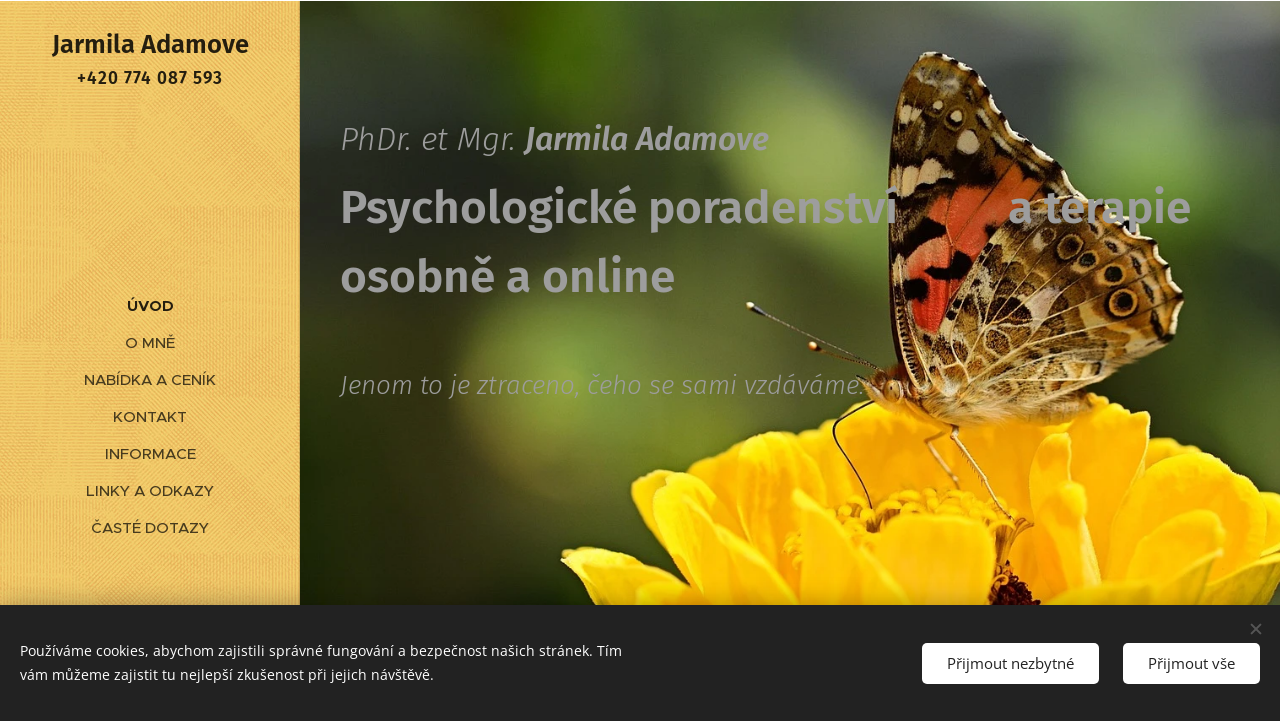

--- FILE ---
content_type: text/css
request_url: https://duyn491kcolsw.cloudfront.net/files/27/27c/27co5k.css?ph=b627fb5b57
body_size: 103
content:
:root{--ac-color:#fff186;--ac-color-h:53.05785123966939;--ac-color-s:100%;--ac-color-l:76.27450980392156%;--ac-color-rgb:255,241,134;--ac-acs:92;--ac-acl:35;--ac-acd:-15;--ac-basic:#000;--ac-basic-rgb:0,0,0;--ac-basic-h:0;--ac-basic-s:0%;--ac-basic-l:0%}